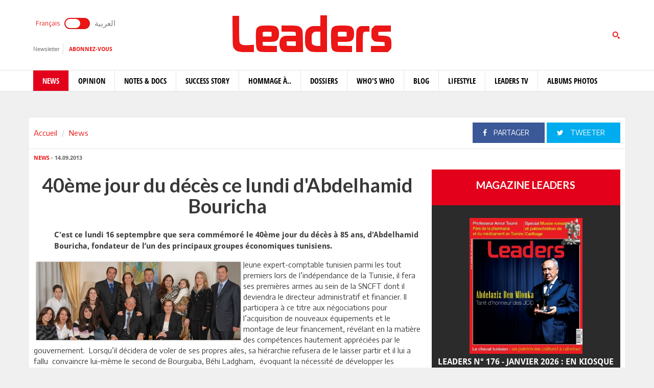

--- FILE ---
content_type: text/html; charset=utf-8
request_url: https://leaders.com.tn/article/12205-40eme-jour-du-deces-ce-lundi-d-abdelhamid-bouricha
body_size: 13875
content:
<!DOCTYPE html>
<html lang="fr-FR">
<head>
  <meta http-equiv="Content-Type" content="text/html; charset=utf-8" />
  <meta http-equiv="X-UA-Compatible" content="IE=edge" />
  <meta name="viewport" content="width=device-width,initial-scale=1">
  <title>40ème jour du décès ce lundi d&#039;Abdelhamid Bouricha</title>   <meta name="description" content="C&#039;est ce lundi 16 septempbre que sera comm" />
<meta name="keywords" content="journal en ligne, média en ligne, leaders, dirigeants, personnalités, tunisie" />
  <meta name="language" content="fr" />
    <link rel="canonical" href="https://leaders.com.tn/article/12205-40eme-jour-du-deces-ce-lundi-d-abdelhamid-bouricha" /> 
  <link rel="shortcut icon" href="/favicon.ico" type="image/x-icon">
  <link rel="icon" href="/favicon.ico" type="image/x-icon">
    
    <meta property="og:title" content="40ème jour du décès ce lundi d'Abdelhamid Bouricha" />
  <meta property="og:type" content="article" />
  <meta property="og:url" content="https://leaders.com.tn/article/12205-40eme-jour-du-deces-ce-lundi-d-abdelhamid-bouricha" />
   
  <meta property="og:image" content="https://leaders.com.tn/uploads/content/thumbnails/20130910101909__photobouricha0053.jpg" />
          
  <meta property="og:site_name" content="Leaders"/>
  <meta property="og:description" content="Leaders :  C'est ce lundi 16 septempbre que sera comm&eacute;mor&eacute; le 40&egrave;me jour du d&eacute;c&egrave;s &agrave; 85 ans, d'Abdelhamid Bouricha, fondateur de l&rsquo;un des principaux "/>
  <meta property="fb:admins" content="100000116704597"/>
  <meta property="fb:app_id" content="371786510264"/> 
  <meta property="fb:pages" content="119225524764908" />
    
  <meta name="twitter:card" content="summary_large_image">
  <meta name="twitter:site" content="@leaders">
  <meta name="twitter:creator" content="@leaders">
  <meta name="twitter:title" content='40ème jour du décès ce lundi d'Abdelhamid Bouricha'>
  <meta name="twitter:description" content=''>
  <meta name="twitter:image" content="https://leaders.com.tn/uploads/content/thumbnails/20130910101909__photobouricha0053.jpg">
        
  <link rel="stylesheet" type="text/css" media="all" href="/css/front2016/bootstrap.min.css" />
  <link rel="stylesheet" type="text/css" media="all" href="/css/front2016/font-awesome.min.css" />
  <link rel="stylesheet" type="text/css" media="all" href="/css/front2016/landings-jquery-speedo-popup.css" />
  <link rel="stylesheet" type="text/css" media="all" href="/css/front2016/default.css" />
  <link rel="stylesheet" type="text/css" media="all" href="/css/front2016/prettyPhoto.css" />
  <link rel="stylesheet" type="text/css" media="all" href="/css/front/royalslider.css" />
  <link rel="stylesheet" type="text/css" media="all" href="/css/front/rs-default.css?v=1.0.4" />
  <link rel="stylesheet" type="text/css" media="all" href='/css/front2016/tactile.css' />
  <link rel="stylesheet" type="text/css" media="all" href='/css/front2016/idangerous.swiper.css' />
  <link rel="stylesheet" type="text/css" media="all" href="/css/front2016/z-tabs.css" />
  <link rel="stylesheet" type="text/css" media="all" href="/css/front2016/main.css" />
  <script async src="https://securepubads.g.doubleclick.net/tag/js/gpt.js"></script>
<script>
window.googletag = window.googletag || {cmd: []};
googletag.cmd.push(function() {
	googletag.defineSlot('/21850507529/Leaders-MegaBanner', [1000, 300], 'div-gpt-ad-1568379523184-0').addService(googletag.pubads());
    googletag.defineSlot('/21850507529/Leaders-PaveBanner', [[300, 250], [300, 600]], 'div-gpt-ad-1568379483211-0').addService(googletag.pubads());
	googletag.pubads().enableSingleRequest();
    googletag.enableServices();
});
</script> 
  
  <script type="text/javascript" src="/js/front2016/jquery-1.8.2.min.js" ></script>
  <script type="text/javascript" src="/js/front2016/jquery.simplyscroll.min.js"></script>
  <script type='text/javascript' src='/js/front2016/plugins.js'></script>
  <script type="text/javascript" src="/js/front/jquery.royalslider.min.js?v=9.3.6"></script>
  <script type="text/javascript" src="/js/front2016/jquery.cookie.js"></script>
  <script type="text/javascript" id="nuevo" src="/nuevo/player/player.js" charset="utf-8"></script>
  <script async src="https://pagead2.googlesyndication.com/pagead/js/adsbygoogle.js"></script>
  <script>
  (adsbygoogle = window.adsbygoogle || []).push({ google_ad_client: "ca-pub-3741407743922128", enable_page_level_ads: true });
  </script>
  <script type="text/javascript">
  (function(d, s, id) {
    var js, fjs = d.getElementsByTagName(s)[0];
    if (d.getElementById(id)) return;
    js = d.createElement(s); 
    js.id = id;
    js.src = "//connect.facebook.net/fr_FR/sdk.js#xfbml=1&version=v2.0";
    fjs.parentNode.insertBefore(js, fjs);
  }(document, 'script', 'facebook-jssdk'));
  </script>
  <!-- Start Alexa Certify Javascript -->
  <script type="text/javascript">
  _atrk_opts = { atrk_acct:"+FCsm1akGFL1Y8", domain:"leaders.com.tn",dynamic: true};
  (function() { 
    var as = document.createElement('script'); 
    as.type = 'text/javascript'; 
    as.async = true; 
    as.src = "https://d31qbv1cthcecs.cloudfront.net/atrk.js"; 
    var s = document.getElementsByTagName('script')[0];
    s.parentNode.insertBefore(as, s); 
  })(); 
  </script> 
  <!-- End Alexa Certify Javascript -->  
  <script src="//ads.leaders.com.tn/ads_revive/www/delivery/asyncjs.php"></script>
  <script src="https://cdn.onesignal.com/sdks/OneSignalSDK.js" async=""></script>
  <script>
  var OneSignal = window.OneSignal || [];
  OneSignal.push(function() {
    OneSignal.init({ appId: "b29071a0-6e00-4e42-97e7-447e2c33d150", safari_web_id: "web.onesignal.auto.14e17240-829a-4079-8f1d-24e0d0f74783", notifyButton: { enable: true }});
    OneSignal.showNativePrompt();
  });
  </script>
  <!-- Google tag (gtag.js) -->
  <script async src="https://www.googletagmanager.com/gtag/js?id=G-WMFCKHZS6B"></script>
  <script>
  window.dataLayer = window.dataLayer || [];
  function gtag(){dataLayer.push(arguments);}
  gtag('js', new Date());
  gtag('config', 'G-WMFCKHZS6B');
  </script>  
</head>
<body>
  <noscript><img src="https://d5nxst8fruw4z.cloudfront.net/atrk.gif?account=+FCsm1akGFL1Y8" style="display:none" height="1" width="1" alt="" /></noscript>
  <div id="fb-root"></div>
    <div id="sitewrap">
    <script>
(function() {
	var cx = '011379906100972707707:tkuvdnm-77k';
    var gcse = document.createElement('script');
    gcse.type = 'text/javascript';
    gcse.async = true;
    gcse.src = (document.location.protocol == 'https:' ? 'https:' : 'http:') + '//cse.google.com/cse.js?cx=' + cx;
    var s = document.getElementsByTagName('script')[0];
    s.parentNode.insertBefore(gcse, s);
})();
$(document).ready(function() {
	$('.toggle').on("click", function(){ 
		$(location).attr('href', 'https://ar.leaders.com.tn/'); 
	});
});
</script>
<header>
	<div class="top header-fr">
		<div class="container">
			<div class="row">
				<div class="col-xs-12 col-sm-4 col-md-4">
              		<div class="langues">
                    	<a class="toggler active" id="filt-css" href='javascript:void()'>Français</a>
						<div class="toggle"><input type="checkbox" id="switcher" class="check" > <b class="b switch"></b></div>
						<a class="toggler" id="filt-javascript" href='https://ar.leaders.com.tn/'>العربية</a>
					</div>
              		<div class="services">
                		<a href="/newsletter/subscribe?iframe=true&width=400&height=120" rel="newsletter">Newsletter</a>
						<a href="/le_mensuel_abonnez_vous" target="_blank">Abonnez-vous</a>
                    </div>
                                    </div>
             	<div class="col-xs-12 col-sm-4 col-md-4 logo"><a href="/"><img src="/images/front2016/logo.svg"></a></div>
             					<div class="col-xs-12 col-sm-4 col-md-4 search">
                	<div class="tactile-search-button">
                    	<svg version="1.1" xmlns="https://www.w3.org/2000/svg" xmlns:xlink="https://www.w3.org/1999/xlink" x="0px" y="0px" width="512px" height="512px" viewBox="0 0 512 512" enable-background="new 0 0 512 512" xml:space="preserve">
							<path id="magnifier-3-icon" d="M208.464,363.98c-86.564,0-156.989-70.426-156.989-156.99C51.475,120.426,121.899,50,208.464,50c86.565,0,156.991,70.426,156.991,156.991C365.455,293.555,295.029,363.98,208.464,363.98z M208.464,103.601c-57.01,0-103.389,46.381-103.389,103.39s46.379,103.389,103.389,103.389c57.009,0,103.391-46.38,103.391-103.389S265.473,103.601,208.464,103.601zM367.482,317.227c-14.031,20.178-31.797,37.567-52.291,51.166L408.798,462l51.728-51.729L367.482,317.227z"/>
						</svg>
                  	</div>
					<div class="tactile-search-wrapper">
						<div class="tactile-search-close-wrapper"><div class="tactile-search-close-button">X</div></div>
						<label for="search">Recherche...</label>
						<gcse:searchbox-only resultsUrl="http://leaders.com.tn/recherche"  newWindow="false"></gcse:searchbox-only>
                  	</div>
				</div>
			</div>
		</div>
	</div>
    <div id="control-bar">
	<nav class="navbar navbar-default">
		<div class="container"> 
			<ul class="nav navbar-nav">
                <li class="col-xs-2 col-sm-2 col-md-1 logo_menu"><a href="/"><img src="/images/front2016/logo-menu.png" width="100%" /></a></li>
                                <li class="active">
                    <a href="/categorie/news">News</a>
                </li>
                                <li >
                    <a href="/categorie/opinions">Opinion</a>
                </li>
                                <li >
                    <a href="/categorie/notes-et-docs">Notes &amp; Docs</a>
                </li>
                                <li >
                    <a href="/categorie/success-story">Success story</a>
                </li>
                                <li >
                    <a href="/categorie/hommage-a">Hommage à..</a>
                </li>
                                <li >
                    <a href="/dossiers">Dossiers</a>
                </li>
                                <li >
                    <a href="/categorie/who-s-who">Who&#039;s Who</a>
                </li>
                                <li >
                    <a href="/categorie/blogs">Blog</a>
                </li>
                                <li >
                    <a href="/categorie/lifestyle"> Lifestyle</a>
                </li>
                                <li >
                    <a href="/videos">Leaders TV</a>
                </li>
                                <li >
                    <a href="/albums">Albums Photos</a>
                </li>
                			</ul>
		</div>
	</nav>
</div></header>
<div class="container">
    <div class="ads adsMega">
        <div id='div-gpt-ad-1568379523184-0'>
            <script>
            googletag.cmd.push(function() { googletag.display('div-gpt-ad-1568379523184-0'); });
            </script>
        </div>
    </div>
</div>    <div class="content">
  <div class="container contentTop">
    <div class="row ">
      <div class="col-xs-12 col-sm-4 col-md-4">
        <ol class="breadcrumb">
          <li><a href="/">Accueil</a></li>
          <li><a href="/?label=news">News</a></li>
        </ol>
      </div>
      <div class="col-xs-12 col-sm-8 col-md-8 block_partage_header">
        <a href="https://www.facebook.com/sharer.php?u=https://leaders.com.tn/article/12205-40eme-jour-du-deces-ce-lundi-d-abdelhamid-bouricha" onclick="javascript:window.open(this.href, '', 'width=600,height=500,menubar=no,location=no,resizable=true,scrollbars=yes,status=yes');return false;" class="face_partage"><i class="fa fa-facebook"></i> Partager</a>
        <a href="https://twitter.com/intent/tweet?url=https://leaders.com.tn/article/12205-40eme-jour-du-deces-ce-lundi-d-abdelhamid-bouricha&text=40ème jour du décès ce lundi d&#039;Abdelhamid Bouricha&hashtags=Leaders_Tunisie" onclick="javascript:window.open(this.href, '', 'width=600,height=500,menubar=no,location=no,resizable=true,scrollbars=yes,status=yes');return false;" class="twit_partage"><i class="fa fa-twitter"></i> tweeter</a>
      </div>
    </div>
  </div>
    <div class="container inner">
    <div class="row">
      <div class="col-xs-12 col-sm-8 col-md-8">
        <div class="infos"><a href="/?label=news"><strong>News</strong></a> - 14.09.2013</div>
        <h1>40ème jour du décès ce lundi d&#039;Abdelhamid Bouricha</h1>
                <div class="thumb">
                            </div>
                <div class="desc article_body">
                    <p style="margin-left: 40px;"><strong>C&#039;est ce lundi 16 septempbre que sera comm&eacute;mor&eacute; le 40&egrave;me jour du d&eacute;c&egrave;s &agrave; 85 ans, d&#039;Abdelhamid Bouricha, fondateur de l&rsquo;un des principaux groupes &eacute;conomiques tunisiens. </strong></p>  <p><img width="400" vspace="5" hspace="5" height="153" align="left" alt="" src="/uploads/FCK_files/image/Bouricha0012.jpg" />Jeune expert-comptable tunisien parmi les tout premiers lors de l&rsquo;ind&eacute;pendance de la Tunisie, il fera ses premi&egrave;res armes au sein de la SNCFT dont il deviendra le directeur administratif et financier. Il participera &agrave; ce titre aux n&eacute;gociations pour l&rsquo;acquisition de nouveaux &eacute;quipements et le montage de leur financement, r&eacute;v&eacute;lant en la mati&egrave;re des comp&eacute;tences hautement appr&eacute;ci&eacute;es par le gouvernement.&nbsp; Lorsqu&rsquo;il d&eacute;cidera de voler de ses propres ailes, sa hi&eacute;rarchie refusera de le laisser partir et il lui a fallu&nbsp; convaincre lui-m&ecirc;me le second de Bourguiba, B&eacute;hi Ladgham,&nbsp; &eacute;voquant la n&eacute;cessit&eacute; de d&eacute;velopper les cabinets tunisiens d&rsquo;expertise-comptable afin de soutenir la cr&eacute;ation de nouvelles entreprises.<br />  <br />  <img width="350" vspace="5" hspace="5" height="537" align="left" alt="" src="/uploads/FCK_files/image/PhotoBouricha0014.jpg" />Abdelhamid Bouricha s&rsquo;installera alors en cabinet-conseil qu&rsquo;il ne quittera jamais jusqu&rsquo;&agrave; sa retraite il y a quelques ann&eacute;es, tout en d&eacute;veloppant son propre groupe&nbsp; et multipliant les prises de participation dans de nombreuses entreprises. C&rsquo;est ainsi qu&rsquo;il constituera autour d&rsquo;Abdelwaheb Ben Ayed et avec Mohamed Bouzguenda le noyau fondateur de Poulina en 1967. Gestionnaire, fiscaliste et dot&eacute; d&rsquo;un grand sens de l&rsquo;organisation, il sera alors le premier architecte de la structuration de l&rsquo;entreprise et contribuera &agrave; en faire avec les autres associ&eacute;s le grand groupe leader qu&rsquo;elle est devenue aujourd&rsquo;hui. Parall&egrave;lement, il lancera le Comptoir Tunisien du Papier (repr&eacute;sentant &eacute;galement des &eacute;quipements d&rsquo;impression Heidlberg en Afrique du Nord) que dirige son fils Khaled (avec S&eacute;lecta, etc.), la cha&icirc;ne h&ocirc;teli&egrave;re Yadis, d&eacute;velopp&eacute;e par son autre fils Jalel, d&eacute;c&eacute;d&eacute; tout r&eacute;cemment (le 25 mars 2013), les h&ocirc;tels Omar Khayam et Khayam Garden, dirig&eacute;s par sa fille Sonia, les industries de d&eacute;tergents et produits chimiques Maghreb Hygi&egrave;ne et une large panoplie d&rsquo;entreprises dans divers secteurs.<br />  &nbsp;<br />  Souffrant ces derni&egrave;res ann&eacute;es de probl&egrave;mes cardiaques, il a &eacute;t&eacute; lourdement affect&eacute; par le d&eacute;c&egrave;s de son fils, ravi subitement dans la force de l&rsquo;&acirc;ge par une crise cardiaque. Abdelhamid Bouricha aura &eacute;t&eacute; l&rsquo;une des figures marquantes de la premi&egrave;re g&eacute;n&eacute;ration d&rsquo;hommes d&rsquo;affaires de l&rsquo;ind&eacute;pendance. Particuli&egrave;rement dou&eacute; pour les affaires et l&rsquo;investissement, intelligent, il laisse le souvenir d&rsquo;un gestionnaire implacable, d&rsquo;un entrepreneur visionnaire et l&rsquo;un des meilleurs sp&eacute;cialistes de la l&eacute;gislation &eacute;conomique, financi&egrave;re et fiscale.T&eacute;moignages</p>  <p><strong>Lire aussi:</strong></p>  <p><a href="http://www.leaders.com.tn/article/abdelhamid-bouricha-l-amour-du-travail-bien-fait?id=12206" target="_blank">Abdelhamid Bouricha: L&#039;amour du travail bien fait</a></p>  <p><a href="http://www.leaders.com.tn/article/un-grand-visionnaire?id=12207" target="_blank">Un grand visionnaire</a></p>  <p><a href="http://www.leaders.com.tn/article/l-eclipse-du-tigre?id=12208" target="_blank">L&#039;&eacute;clipse du Tigre</a><br />  &nbsp;</p>        </div>
                <div class="tag">
                    <strong>Tags</strong> :           <a href="/tags/Abdelhamid+Bouricha">Abdelhamid Bouricha</a> &nbsp;
                              <a href="/tags/B">B</a> &nbsp;
                              <a href="/tags/bourguiba">bourguiba</a> &nbsp;
                              <a href="/tags/Mohamed+Bouzguenda">Mohamed Bouzguenda</a> &nbsp;
                              <a href="/tags/poulina">poulina</a> &nbsp;
                              <a href="/tags/SNCFT">SNCFT</a> &nbsp;
                              <a href="/tags/Tunisie">Tunisie</a> &nbsp;
                  </div>
        
        <div class="actionBar">
          <a href="/content/sendToFreind/id/12205?iframe=true&width=600&height=420" rel="sendToFriend"><i class="fa fa-envelope-o"></i>Envoyer à un ami</a>
          <a href="/article/12205/print" onclick="javascript:window.open(this.href,  '', 'width=750,height=700,menubar=no,location=no,resizable=true,scrollbars=yes,status=yes');return false;"><i class="fa fa-print"></i> Imprimer</a>
        </div>
        <div class="shareBar">
          <strong>Vous aimez cet article ? partagez-le avec vos amis !</strong>
          <a href="https://www.facebook.com/sharer.php?u=http://leaders.com.tn/article/12205-40eme-jour-du-deces-ce-lundi-d-abdelhamid-bouricha" onclick="javascript:window.open(this.href, '', 'width=600,height=500,menubar=no,location=no,resizable=true,scrollbars=yes,status=yes');return false;" class="facebook"><i class="fa fa-facebook"></i> Partager</a>
          <a href="https://twitter.com/intent/tweet?url=http://leaders.com.tn/article/12205-40eme-jour-du-deces-ce-lundi-d-abdelhamid-bouricha&text=40ème jour du décès ce lundi d&#039;Abdelhamid Bouricha&hashtags=Leaders_Tunisie" onclick="javascript:window.open(this.href, '', 'width=600,height=500,menubar=no,location=no,resizable=true,scrollbars=yes,status=yes');return false;" class="twitter"><i class="fa fa-twitter"></i> tweeter</a>
          <a href="https://www.leaders.com.tn/le_mensuel_abonnez_vous" class="user_abn"><i class="fa fa-user"></i> Abonnez-vous</a>
        </div>
        <div class='commentBox'>
	<div class="boxTitle">commenter cet article</div>
	<div class="infos"><strong>1</strong> Commentaire</div>
	<div id="commentPlugins" data-role="z-tab" data-style="normal" data-orientation="horizontal" data-options='{"deeplinking": true, "defaultTab": "leaders_comment","manualTabId":true, "shadows": true, "rounded": false, "size":"medium", "animation": {"effects": "slideH", "duration": 500, "type": "jquery", "easing": "easeOutQuint"}, "position": "top-left"}'>
		<ul class="z-tabs-nav">
			<li data-link="leaders_comment" class="z-tab z-first"><a class="z-link">Ecrire un commentaire</a></li>    
			<li data-link="fb_comment" class="z-tab"><a class="z-link">Commenter</a></li>
		</ul>
		<div class="h-content2 z-container">    	
			<div class="z-content" >
				<div class="z-content-inner">
					<form id="contact_form" class="form_send" action="" method="post" >
						<div class="forme_send">
					    
								          	                 	
								<div class="row">
				<div class="col-xs-12 col-sm-4 col-md-3"><label for="content_comment_name">Nom</label></div>
									<div class="col-xs-12 col-sm-8 col-md-9"> <input type="text" name="content_comment[name]" id="content_comment_name" /></div></div>
								<div class="row">
				<div class="col-xs-12 col-sm-4 col-md-3"><label for="content_comment_email">Email</label></div>
									<div class="col-xs-12 col-sm-8 col-md-9"> <input type="text" name="content_comment[email]" id="content_comment_email" /></div></div>
								<div class="row">
				<div class="col-xs-12 col-sm-4 col-md-3"><label for="content_comment_message">Message</label></div>
									<div class="col-xs-12 col-sm-8 col-md-9"> <textarea rows="6" cols="48" name="content_comment[message]" id="content_comment_message"></textarea></div></div>
                                    <div class="row">
				<div class="col-xs-12 col-sm-12 col-md-12" align="right">
										<input type="hidden" name="content_comment[id]" id="content_comment_id" /><input type="hidden" name="content_comment[content_id]" value="12205" id="content_comment_content_id" /><input type="hidden" name="content_comment[ip]" value="18.191.103.102" id="content_comment_ip" /><input type="hidden" name="content_comment[status]" value="0" id="content_comment_status" /><input type="hidden" name="content_comment[created_at]" id="content_comment_created_at" /><input type="hidden" name="content_comment[updated_at]" id="content_comment_updated_at" />                        
										<button class="btn_submit" type="submit" name="submit">Envoyer</button>
							</div></div>
                        </div>
					</form>
				</div>
			</div>
			<div class="z-content">
				<div class="z-content-inner">                                   
					<div class="fb-comments" data-href="http://leaders.com.tn/article/40eme-jour-du-deces-ce-lundi-d-abdelhamid-bouricha?id=12205" data-num-posts="2" data-width="100%" data-colorscheme="light" data-mobile="false"></div>                        
				</div>
			</div>
		</div>
	</div>
</div>
<div class="titlePage">Les Commentaires</div>
<div class="row">
    <div class="col-xs-2 col-sm-2 col-md-1 col-lg-1"><img src="/images/front/img_commentaire.png" alt="" /></div>
    <div class="col-xs-10 col-sm-10 col-md-11 col-lg-11"> 
        <div class="infos"><strong>Bouricha faiza</strong> - 01-10-2013 23:31 </div>
      	<p>C&#039;était un grand homme 
Allah yarhmek y&#039;a ammi </p>
    </div>
</div>
                 
        <div id="contents_popup" style="display:none">
	<div class="box">
		<div class="boxTitle">Vous avez aimé cet article  ?</div>
		<div class="content_box">
			<div class="shareBar">
				<a href="https://www.facebook.com/sharer.php?u=http://leaders.com.tn/article/12205-40eme-jour-du-deces-ce-lundi-d-abdelhamid-bouricha" onclick="javascript:window.open(this.href,
		  '', 'width=600,height=500,menubar=no,location=no,resizable=true,scrollbars=yes,status=yes');return false;" class="facebook"><i class="fa fa-facebook"></i> Partager</a> 
				<a href="https://twitter.com/intent/tweet?url=http://leaders.com.tn/article/12205-40eme-jour-du-deces-ce-lundi-d-abdelhamid-bouricha&text=40ème jour du décès ce lundi d&#039;Abdelhamid Bouricha&hashtags=Leaders_Tunisie" onclick="javascript:window.open(this.href,
		  '', 'width=600,height=500,menubar=no,location=no,resizable=true,scrollbars=yes,status=yes');return false;" class="twitter"><i class="fa fa-twitter"></i> tweeter</a> 
				<a href="https://plus.google.com/share?url=http://leaders.com.tn/article/12205-40eme-jour-du-deces-ce-lundi-d-abdelhamid-bouricha" onclick="javascript:window.open(this.href,
		  '', 'width=600,height=600,menubar=no,location=no,resizable=true,scrollbars=yes,status=yes');return false;" class="googleplus"><i class="fa fa-google-plus"></i> Partager</a>
			</div>
									<div class="row">
								<div class="col-xs-12 col-sm-4 col-md-4">
					<div class="row">
						<div class="col-xs-4 col-sm-12 col-md-12 thumb">
							<a href="/article/37693-document-le-discours-evenement-du-premier-ministre-canadien-mark-carney-a-davos-privilegier-les-valeurs-face-a-la-domination" title="Document – Le discours-évènement du Premier ministre canadien Mark Carney à Davos : privilégier les valeurs, face à la domination">
								<img src="/uploads/content/thumbnails_small/1769093707_article.jpg" title="Document – Le discours-évènement du Premier ministre canadien Mark Carney à Davos : privilégier les valeurs, face à la domination" alt="Document – Le discours-évènement du Premier ministre canadien Mark Carney à Davos : privilégier les valeurs, face à la domination" /> 
							</a>
						</div>
						<div class="col-xs-8 col-sm-12 col-md-12 desc">
							<div class="infos"><a href="/categorie/news" title="News"><strong>News</strong></a> - 22.01.2026</div>
							<div class="title"><a href="/article/37693-document-le-discours-evenement-du-premier-ministre-canadien-mark-carney-a-davos-privilegier-les-valeurs-face-a-la-domination" title="Document – Le discours-évènement du Premier ministre canadien Mark Carney à Davos : privilégier les valeurs, face à la domination" class="smallSize" >Document – Le discours-évènement du Premier ministre canadien Mark Carney à Davos : privilégier les valeurs, face à la domination</a></div>
						</div>
					</div>
				</div>
								<div class="col-xs-12 col-sm-4 col-md-4">
					<div class="row">
						<div class="col-xs-4 col-sm-12 col-md-12 thumb">
							<a href="/article/37692-la-bte-et-cnbees-scellent-un-partenariat-strategique-pour-le-developpement-du-crowdfunding-en-tunisie" title="La BTE et CnBees scellent un partenariat stratégique pour le développement du crowdfunding en Tunisie">
								<img src="/uploads/content/thumbnails_small/1769089453_article.jpg" title="La BTE et CnBees scellent un partenariat stratégique pour le développement du crowdfunding en Tunisie" alt="La BTE et CnBees scellent un partenariat stratégique pour le développement du crowdfunding en Tunisie" /> 
							</a>
						</div>
						<div class="col-xs-8 col-sm-12 col-md-12 desc">
							<div class="infos"><a href="/categorie/partenaires" title="Partenaires"><strong>Partenaires</strong></a> - 22.01.2026</div>
							<div class="title"><a href="/article/37692-la-bte-et-cnbees-scellent-un-partenariat-strategique-pour-le-developpement-du-crowdfunding-en-tunisie" title="La BTE et CnBees scellent un partenariat stratégique pour le développement du crowdfunding en Tunisie" class="smallSize" >La BTE et CnBees scellent un partenariat stratégique pour le développement du crowdfunding en Tunisie</a></div>
						</div>
					</div>
				</div>
								<div class="col-xs-12 col-sm-4 col-md-4">
					<div class="row">
						<div class="col-xs-4 col-sm-12 col-md-12 thumb">
							<a href="/article/37690-cinq-ans-apres-son-deces-moncer-rouissi-son-heritage-sa-vision" title="Cinq ans après son décès : Moncer Rouissi, son héritage, sa vision (Album photos)">
								<img src="/uploads/content/thumbnails_small/1769066265_article.jpg" title="Cinq ans après son décès : Moncer Rouissi, son héritage, sa vision (Album photos)" alt="Cinq ans après son décès : Moncer Rouissi, son héritage, sa vision (Album photos)" /> 
							</a>
						</div>
						<div class="col-xs-8 col-sm-12 col-md-12 desc">
							<div class="infos"><a href="/categorie/news" title="News"><strong>News</strong></a> - 22.01.2026</div>
							<div class="title"><a href="/article/37690-cinq-ans-apres-son-deces-moncer-rouissi-son-heritage-sa-vision" title="Cinq ans après son décès : Moncer Rouissi, son héritage, sa vision (Album photos)" class="smallSize" >Cinq ans après son décès : Moncer Rouissi, son héritage, sa vision (Album photos)</a></div>
						</div>
					</div>
				</div>
							</div>	
		</div>		
			</div>  
    <div class="bnt_hide_popup" onclick="$.cookie('hidePopup', 1);$('.speedo-ui-close').click()">Ne plus afficher</div> 
</div>
<input type="hidden" value="0" id="status-alert"  />      </div>
      <div class="hidden-xs col-sm-4 col-md-4">
  	<div class="ads adsPave">
	<div id='div-gpt-ad-1568379483211-0'>
  		<script>
    	googletag.cmd.push(function() { googletag.display('div-gpt-ad-1568379483211-0'); });
  		</script>
	</div>
</div> 
	  	  	<div class="blockMenseul">
	<div class="title"><a href="/le_mensuel">Magazine Leaders</a></div>
	<a href="/le_mensuel_feuilletez_le" class="last"><img src="/uploads/mensuel/thumbnails_small/20251230151507__couverture-leaders-176-janvier-2026.jpg" width="60%" /> <span>Leaders N° 176 - Janvier 2026 : En kiosque</span></a>
	<a href="/le_mensuel_abonnez_vous" class="subscriberLink">Abonnez-vous</a> 
</div>
  	  	<div class="box">
	<div class="boxTitle gray">Les + lus</div><div class="content_box">
				<div class="row">
        	<div class="col-xs-3 thumb">
        		<a href="/article/37665-pour-la-deuxieme-annee-consecutive-la-star-confirme-son-leadership-avec-le-label-elu-marque-de-l-annee" title="Pour la deuxième année consécutive, la STAR confirme son leadership avec le label « Élu Marque de l’Année » ">
            		<img src="/uploads/content/thumbnails_small/1768313713_article.jpg" alt="Pour la deuxième année consécutive, la STAR confirme son leadership avec le label « Élu Marque de l’Année » " title="Pour la deuxième année consécutive, la STAR confirme son leadership avec le label « Élu Marque de l’Année » " /> 
           		</a>
       		</div>
			<div class="col-xs-9 desc">
				<div class="intro"><a href="/article/37665-pour-la-deuxieme-annee-consecutive-la-star-confirme-son-leadership-avec-le-label-elu-marque-de-l-annee" title="Pour la deuxième année consécutive, la STAR confirme son leadership avec le label « Élu Marque de l’Année » " class="smallSize">Pour la deuxième année consécutive, la STAR confirme son leadership avec le label « Élu Marque de l’Année » </a></div>
				<div class="infos">13.01.2026</div>
           	</div>     
		</div>
				<div class="row">
        	<div class="col-xs-3 thumb">
        		<a href="/article/37641-abdelaziz-ben-mlouka-tanit-d-honneur-des-jcc" title="Abdelaziz Ben Mlouka: Tanit d’honneur des JCC">
            		<img src="/uploads/content/thumbnails_small/1767863391_article.jpg" alt="Abdelaziz Ben Mlouka: Tanit d’honneur des JCC" title="Abdelaziz Ben Mlouka: Tanit d’honneur des JCC" /> 
           		</a>
       		</div>
			<div class="col-xs-9 desc">
				<div class="intro"><a href="/article/37641-abdelaziz-ben-mlouka-tanit-d-honneur-des-jcc" title="Abdelaziz Ben Mlouka: Tanit d’honneur des JCC" class="smallSize">Abdelaziz Ben Mlouka: Tanit d’honneur des JCC</a></div>
				<div class="infos">08.01.2026</div>
           	</div>     
		</div>
				<div class="row">
        	<div class="col-xs-3 thumb">
        		<a href="/article/37685-quand-la-terre-change-de-souverainete-histoire-longue-des-ventes-de-territoires-de-l-empire-romain-au-groenland" title="Quand la terre change de souveraineté : histoire longue des ventes de territoires, de l’Empire romain au Groenland">
            		<img src="/uploads/content/thumbnails_small/1768925132_article.jpg" alt="Quand la terre change de souveraineté : histoire longue des ventes de territoires, de l’Empire romain au Groenland" title="Quand la terre change de souveraineté : histoire longue des ventes de territoires, de l’Empire romain au Groenland" /> 
           		</a>
       		</div>
			<div class="col-xs-9 desc">
				<div class="intro"><a href="/article/37685-quand-la-terre-change-de-souverainete-histoire-longue-des-ventes-de-territoires-de-l-empire-romain-au-groenland" title="Quand la terre change de souveraineté : histoire longue des ventes de territoires, de l’Empire romain au Groenland" class="smallSize">Quand la terre change de souveraineté : histoire longue des ventes de territoires, de l’Empire romain au Groenland</a></div>
				<div class="infos">20.01.2026</div>
           	</div>     
		</div>
				<div class="row">
        	<div class="col-xs-3 thumb">
        		<a href="/article/37621-tunisie-tanzanie-1-1-une-qualification-amere" title="Tunisie - Tanzanie 1-1: Une qualification amère ">
            		<img src="/uploads/content/thumbnails_small/1767114140_article.jpg" alt="Tunisie - Tanzanie 1-1: Une qualification amère " title="Tunisie - Tanzanie 1-1: Une qualification amère " /> 
           		</a>
       		</div>
			<div class="col-xs-9 desc">
				<div class="intro"><a href="/article/37621-tunisie-tanzanie-1-1-une-qualification-amere" title="Tunisie - Tanzanie 1-1: Une qualification amère " class="smallSize">Tunisie - Tanzanie 1-1: Une qualification amère </a></div>
				<div class="infos">30.12.2025</div>
           	</div>     
		</div>
				<div class="row">
        	<div class="col-xs-3 thumb">
        		<a href="/article/37672-musee-romain-et-paleochretien-de-carthage-dermech" title="Le musée romain et paléochrétien de Carthage-Dermech">
            		<img src="/uploads/content/thumbnails_small/1768549578_article.jpg" alt="Le musée romain et paléochrétien de Carthage-Dermech" title="Le musée romain et paléochrétien de Carthage-Dermech" /> 
           		</a>
       		</div>
			<div class="col-xs-9 desc">
				<div class="intro"><a href="/article/37672-musee-romain-et-paleochretien-de-carthage-dermech" title="Le musée romain et paléochrétien de Carthage-Dermech" class="smallSize">Le musée romain et paléochrétien de Carthage-Dermech</a></div>
				<div class="infos">16.01.2026</div>
           	</div>     
		</div>
			</div>
</div>  	<div class="box">
	<div class="boxTitle gray">Les + commentés</div>
    <div class="content_box">
				<div class="row">
        	<div class="col-xs-3 thumb">
        		<a href="/article/37680-professeur-amor-toumi-pere-de-la-pharmacie-et-du-medicament-en-tunisie" title="Professeur Amor Toumi: Père de la pharmacie et du médicament en Tunisie">
            		<img src="/uploads/content/thumbnails_small/1768833603_article.jpg" alt="Professeur Amor Toumi: Père de la pharmacie et du médicament en Tunisie" title="Professeur Amor Toumi: Père de la pharmacie et du médicament en Tunisie" /> 
           		</a>
       		</div>
			<div class="col-xs-9 desc">
				<div class="intro"><a href="/article/37680-professeur-amor-toumi-pere-de-la-pharmacie-et-du-medicament-en-tunisie" title="Professeur Amor Toumi: Père de la pharmacie et du médicament en Tunisie" class="smallSize">Professeur Amor Toumi: Père de la pharmacie et du médicament en Tunisie</a></div>
				<div class="infos">19.01.2026</div>
           	</div>     
		</div>
				<div class="row">
        	<div class="col-xs-3 thumb">
        		<a href="/article/37688-penser-le-futur-par-le-passe-carthage-antique-et-le-boomerang-colonial-dans-la-geopolitique-du-groenland" title="Penser le futur par le passé: Carthage antique et le boomerang colonial dans la géopolitique du Groenland">
            		<img src="/uploads/content/thumbnails_small/1768994134_article.jpg" alt="Penser le futur par le passé: Carthage antique et le boomerang colonial dans la géopolitique du Groenland" title="Penser le futur par le passé: Carthage antique et le boomerang colonial dans la géopolitique du Groenland" /> 
           		</a>
       		</div>
			<div class="col-xs-9 desc">
				<div class="intro"><a href="/article/37688-penser-le-futur-par-le-passe-carthage-antique-et-le-boomerang-colonial-dans-la-geopolitique-du-groenland" title="Penser le futur par le passé: Carthage antique et le boomerang colonial dans la géopolitique du Groenland" class="smallSize">Penser le futur par le passé: Carthage antique et le boomerang colonial dans la géopolitique du Groenland</a></div>
				<div class="infos">21.01.2026</div>
           	</div>     
		</div>
				<div class="row">
        	<div class="col-xs-3 thumb">
        		<a href="/article/37624-meilleurs-voeux" title="Meilleurs voeux de Bonne &amp; Heureuse Année 2026">
            		<img src="/uploads/content/thumbnails_small/1767180554_article.jpg" alt="Meilleurs voeux de Bonne &amp; Heureuse Année 2026" title="Meilleurs voeux de Bonne &amp; Heureuse Année 2026" /> 
           		</a>
       		</div>
			<div class="col-xs-9 desc">
				<div class="intro"><a href="/article/37624-meilleurs-voeux" title="Meilleurs voeux de Bonne &amp; Heureuse Année 2026" class="smallSize">Meilleurs voeux de Bonne &amp; Heureuse Année 2026</a></div>
				<div class="infos">31.12.2025</div>
           	</div>     
		</div>
				<div class="row">
        	<div class="col-xs-3 thumb">
        		<a href="/article/37666-abdelaziz-kacem-de-la-culture-generale-i-le-temps-des-alertes" title="Abdelaziz Kacem - De la culture générale (I): Le temps des alertes">
            		<img src="/uploads/content/thumbnails_small/1768327627_article.jpg" alt="Abdelaziz Kacem - De la culture générale (I): Le temps des alertes" title="Abdelaziz Kacem - De la culture générale (I): Le temps des alertes" /> 
           		</a>
       		</div>
			<div class="col-xs-9 desc">
				<div class="intro"><a href="/article/37666-abdelaziz-kacem-de-la-culture-generale-i-le-temps-des-alertes" title="Abdelaziz Kacem - De la culture générale (I): Le temps des alertes" class="smallSize">Abdelaziz Kacem - De la culture générale (I): Le temps des alertes</a></div>
				<div class="infos">14.01.2026</div>
           	</div>     
		</div>
				<div class="row">
        	<div class="col-xs-3 thumb">
        		<a href="/article/37671-uib-distinguee-meilleure-banque-de-financement-du-commerce-international-en-tunisie-par-global-finance" title="UIB distinguée meilleure Banque de Financement du Commerce International en Tunisie par Global Finance">
            		<img src="/uploads/content/thumbnails_small/1768477599_article.jpg" alt="UIB distinguée meilleure Banque de Financement du Commerce International en Tunisie par Global Finance" title="UIB distinguée meilleure Banque de Financement du Commerce International en Tunisie par Global Finance" /> 
           		</a>
       		</div>
			<div class="col-xs-9 desc">
				<div class="intro"><a href="/article/37671-uib-distinguee-meilleure-banque-de-financement-du-commerce-international-en-tunisie-par-global-finance" title="UIB distinguée meilleure Banque de Financement du Commerce International en Tunisie par Global Finance" class="smallSize">UIB distinguée meilleure Banque de Financement du Commerce International en Tunisie par Global Finance</a></div>
				<div class="infos">15.01.2026</div>
           	</div>     
		</div>
			</div>
</div>  	<div class="boxFacebook text-center hidden-sm">
	<div class="fb-like-box" data-href="https://www.facebook.com/LeadersTunisie" data-width="100%" data-colorscheme="light" data-show-faces="false" data-header="true" data-stream="false" data-show-border="false"></div>
</div>
 	<div class="box">
	<div class="boxTitle pressColor"><a href="/categorie/partenaires">PARTENAIRES</a></div>
    <div class="content_box">
		<div class="row item">
		<div class="col-sm-4 col-md-3 thumb">
        	<a href="/article/37692-la-bte-et-cnbees-scellent-un-partenariat-strategique-pour-le-developpement-du-crowdfunding-en-tunisie" title="La BTE et CnBees scellent un partenariat stratégique pour le développement du crowdfunding en Tunisie">
            	<img src="/uploads/content/thumbnails_small/1769089453_article.jpg" alt="La BTE et CnBees scellent un partenariat stratégique pour le développement du crowdfunding en Tunisie" title="La BTE et CnBees scellent un partenariat stratégique pour le développement du crowdfunding en Tunisie" />
           	</a>
       	</div>
		<div class="col-sm-8 col-md-9 desc">
			<div class="infos">22.01.2026</div>
			<div class="intro">
            	<a href="/article/37692-la-bte-et-cnbees-scellent-un-partenariat-strategique-pour-le-developpement-du-crowdfunding-en-tunisie" title="La BTE et CnBees scellent un partenariat stratégique pour le développement du crowdfunding en Tunisie">La BTE et CnBees scellent un partenariat ...</a>
          	</div>
		</div>
	</div>
		<div class="row item">
		<div class="col-sm-4 col-md-3 thumb">
        	<a href="/article/37687-ubci-produit-net-bancaire-en-hausse-de-9-5-a-fin-2025" title="UBCI: Produit net bancaire en hausse de 9.5% à fin 2025">
            	<img src="/uploads/content/thumbnails_small/1768986828_article.jpg" alt="UBCI: Produit net bancaire en hausse de 9.5% à fin 2025" title="UBCI: Produit net bancaire en hausse de 9.5% à fin 2025" />
           	</a>
       	</div>
		<div class="col-sm-8 col-md-9 desc">
			<div class="infos">21.01.2026</div>
			<div class="intro">
            	<a href="/article/37687-ubci-produit-net-bancaire-en-hausse-de-9-5-a-fin-2025" title="UBCI: Produit net bancaire en hausse de 9.5% à fin 2025">UBCI: Produit net bancaire en hausse de 9.5% à ...</a>
          	</div>
		</div>
	</div>
		<div class="row item">
		<div class="col-sm-4 col-md-3 thumb">
        	<a href="/article/37683-tunisie-telecom-remporte-pour-la-7ᵉ-annee-consecutive-le-trophee-nperf-de-la-meilleure-performance-internet-mobile-en-tunisie" title="Tunisie Telecom remporte pour la 7ᵉ année consécutive le trophée nPerf de la meilleure performance Internet mobile en Tunisie">
            	<img src="/uploads/content/thumbnails_small/1768906913_article.jpg" alt="Tunisie Telecom remporte pour la 7ᵉ année consécutive le trophée nPerf de la meilleure performance Internet mobile en Tunisie" title="Tunisie Telecom remporte pour la 7ᵉ année consécutive le trophée nPerf de la meilleure performance Internet mobile en Tunisie" />
           	</a>
       	</div>
		<div class="col-sm-8 col-md-9 desc">
			<div class="infos">20.01.2026</div>
			<div class="intro">
            	<a href="/article/37683-tunisie-telecom-remporte-pour-la-7ᵉ-annee-consecutive-le-trophee-nperf-de-la-meilleure-performance-internet-mobile-en-tunisie" title="Tunisie Telecom remporte pour la 7ᵉ année consécutive le trophée nPerf de la meilleure performance Internet mobile en Tunisie">Tunisie Telecom remporte pour la 7ᵉ année ...</a>
          	</div>
		</div>
	</div>
		<div class="row item">
		<div class="col-sm-4 col-md-3 thumb">
        	<a href="/article/37679-uib-publication-de-l-appel-a-candidature-pour-le-choix-d-un-administrateur-representant-des-actionnaires-minoritaires" title="UIB: Publication de l&#039;appel à candidature pour le choix d&#039;un Administrateur représentant des actionnaires minoritaires">
            	<img src="/uploads/content/thumbnails_small/1768582636_article.jpg" alt="UIB: Publication de l&#039;appel à candidature pour le choix d&#039;un Administrateur représentant des actionnaires minoritaires" title="UIB: Publication de l&#039;appel à candidature pour le choix d&#039;un Administrateur représentant des actionnaires minoritaires" />
           	</a>
       	</div>
		<div class="col-sm-8 col-md-9 desc">
			<div class="infos">16.01.2026</div>
			<div class="intro">
            	<a href="/article/37679-uib-publication-de-l-appel-a-candidature-pour-le-choix-d-un-administrateur-representant-des-actionnaires-minoritaires" title="UIB: Publication de l&#039;appel à candidature pour le choix d&#039;un Administrateur représentant des actionnaires minoritaires">UIB: Publication de l&#039;appel à candidature ...</a>
          	</div>
		</div>
	</div>
	</div></div>
	  	<div class="box">
	<div class="boxTitle"><a href="/categorie/lu-pour-vous">lu pour vous</a></div>
    <div class="content_box">
				<div class="row item">
			<div class="col-sm-4 col-md-3 thumb">
				<a href="/article/37568-l-appel-du-sud" title="L’appel du Sud : le voyage gourmand de Malek Labidi dans La Table du Sud">
					<img src="/uploads/content/thumbnails_small/1765557657_article.jpg" alt="L’appel du Sud : le voyage gourmand de Malek Labidi dans La Table du Sud" title="L’appel du Sud : le voyage gourmand de Malek Labidi dans La Table du Sud" />
				</a>
			</div>
			<div class="col-sm-8 col-md-9 desc">
				<div class="infos">13.12.2025</div>
				<div class="intro">
					<a href="/article/37568-l-appel-du-sud" title="L’appel du Sud : le voyage gourmand de Malek Labidi dans La Table du Sud">L’appel du Sud : le voyage gourmand de Malek ...</a>
				</div>
			</div>
		</div>
				<div class="row item">
			<div class="col-sm-4 col-md-3 thumb">
				<a href="/article/37506-le-jour-ou-alya-hamza" title="Le jour où: Alya Hamza…">
					<img src="/uploads/content/thumbnails_small/1763826743_article.jpg" alt="Le jour où: Alya Hamza…" title="Le jour où: Alya Hamza…" />
				</a>
			</div>
			<div class="col-sm-8 col-md-9 desc">
				<div class="infos">23.11.2025</div>
				<div class="intro">
					<a href="/article/37506-le-jour-ou-alya-hamza" title="Le jour où: Alya Hamza…">Le jour où: Alya Hamza…</a>
				</div>
			</div>
		</div>
				<div class="row item">
			<div class="col-sm-4 col-md-3 thumb">
				<a href="/article/37441-hafida-ben-rejeb-latta-une-fille-de-kairouan" title="Hafida Ben Rejeb Latta: Une fille de Kairouan">
					<img src="/uploads/content/thumbnails_small/1762330618_article.jpg" alt="Hafida Ben Rejeb Latta: Une fille de Kairouan" title="Hafida Ben Rejeb Latta: Une fille de Kairouan" />
				</a>
			</div>
			<div class="col-sm-8 col-md-9 desc">
				<div class="infos">06.11.2025</div>
				<div class="intro">
					<a href="/article/37441-hafida-ben-rejeb-latta-une-fille-de-kairouan" title="Hafida Ben Rejeb Latta: Une fille de Kairouan">Hafida Ben Rejeb Latta: Une fille de Kairouan</a>
				</div>
			</div>
		</div>
				<div class="row item">
			<div class="col-sm-4 col-md-3 thumb">
				<a href="/article/37436-un-livre-temoignage-de-jilani-benmbarek-lumiere-sur-une-aventure" title="Un livre – témoignage de Jilani Benmbarek : ‘’Lumière sur une aventure’’">
					<img src="/uploads/content/thumbnails_small/1762251703_article.jpg" alt="Un livre – témoignage de Jilani Benmbarek : ‘’Lumière sur une aventure’’" title="Un livre – témoignage de Jilani Benmbarek : ‘’Lumière sur une aventure’’" />
				</a>
			</div>
			<div class="col-sm-8 col-md-9 desc">
				<div class="infos">04.11.2025</div>
				<div class="intro">
					<a href="/article/37436-un-livre-temoignage-de-jilani-benmbarek-lumiere-sur-une-aventure" title="Un livre – témoignage de Jilani Benmbarek : ‘’Lumière sur une aventure’’">Un livre – témoignage de Jilani Benmbarek : ...</a>
				</div>
			</div>
		</div>
			</div>
</div>
	</div>    </div>
    <style>
.simply-scroll-container {position: relative;}
.simply-scroll-clip {position: relative;overflow: hidden;}
.simply-scroll-list {overflow: hidden;margin: 0;padding: 0;list-style: none;}
.simply-scroll-list li {padding: 0;margin: 0;list-style: none;}
.simply-scroll-list li img {border: none;display: block;}
.simply-scroll {width: 100%;/*height: 60px;*/margin:20px 0px;}
.simply-scroll .simply-scroll-clip {width: 100%;/*height: 60px;*/}
.simply-scroll .simply-scroll-list li {float: left; margin:10px;width:120px; /*height: 60px;*/}
</style>
<div class="row">
	<ul id="brands"> 
        		<li>
			<a href="/article/37693-document-le-discours-evenement-du-premier-ministre-canadien-mark-carney-a-davos-privilegier-les-valeurs-face-a-la-domination" title="Document – Le discours-évènement du Premier ministre canadien Mark Carney à Davos : privilégier les valeurs, face à la domination" class="thumb">
				<img src="/uploads/content/thumbnails_small/1769093707_article.jpg" title="Document – Le discours-évènement du Premier ministre canadien Mark Carney à Davos : privilégier les valeurs, face à la domination" alt="Document – Le discours-évènement du Premier ministre canadien Mark Carney à Davos : privilégier les valeurs, face à la domination" /> 
			</a>
		</li>
				<li>
			<a href="/article/37692-la-bte-et-cnbees-scellent-un-partenariat-strategique-pour-le-developpement-du-crowdfunding-en-tunisie" title="La BTE et CnBees scellent un partenariat stratégique pour le développement du crowdfunding en Tunisie" class="thumb">
				<img src="/uploads/content/thumbnails_small/1769089453_article.jpg" title="La BTE et CnBees scellent un partenariat stratégique pour le développement du crowdfunding en Tunisie" alt="La BTE et CnBees scellent un partenariat stratégique pour le développement du crowdfunding en Tunisie" /> 
			</a>
		</li>
				<li>
			<a href="/article/37690-cinq-ans-apres-son-deces-moncer-rouissi-son-heritage-sa-vision" title="Cinq ans après son décès : Moncer Rouissi, son héritage, sa vision (Album photos)" class="thumb">
				<img src="/uploads/content/thumbnails_small/1769066265_article.jpg" title="Cinq ans après son décès : Moncer Rouissi, son héritage, sa vision (Album photos)" alt="Cinq ans après son décès : Moncer Rouissi, son héritage, sa vision (Album photos)" /> 
			</a>
		</li>
				<li>
			<a href="/article/37687-ubci-produit-net-bancaire-en-hausse-de-9-5-a-fin-2025" title="UBCI: Produit net bancaire en hausse de 9.5% à fin 2025" class="thumb">
				<img src="/uploads/content/thumbnails_small/1768986828_article.jpg" title="UBCI: Produit net bancaire en hausse de 9.5% à fin 2025" alt="UBCI: Produit net bancaire en hausse de 9.5% à fin 2025" /> 
			</a>
		</li>
				<li>
			<a href="/article/37686-riadh-zghal-digitaliser-pour-stimuler-l-entrepreneuriat-en-tunisie" title="Riadh Zghal: Digitaliser pour stimuler l’entrepreneuriat en Tunisie" class="thumb">
				<img src="/uploads/content/thumbnails_small/1768982889_article.jpg" title="Riadh Zghal: Digitaliser pour stimuler l’entrepreneuriat en Tunisie" alt="Riadh Zghal: Digitaliser pour stimuler l’entrepreneuriat en Tunisie" /> 
			</a>
		</li>
				<li>
			<a href="/article/37688-penser-le-futur-par-le-passe-carthage-antique-et-le-boomerang-colonial-dans-la-geopolitique-du-groenland" title="Penser le futur par le passé: Carthage antique et le boomerang colonial dans la géopolitique du Groenland" class="thumb">
				<img src="/uploads/content/thumbnails_small/1768994134_article.jpg" title="Penser le futur par le passé: Carthage antique et le boomerang colonial dans la géopolitique du Groenland" alt="Penser le futur par le passé: Carthage antique et le boomerang colonial dans la géopolitique du Groenland" /> 
			</a>
		</li>
				<li>
			<a href="/article/37689-tahar-bekri-saule-majeur" title="Tahar Bekri: Saule majeur" class="thumb">
				<img src="/uploads/content/thumbnails_small/1769000705_article.jpg" title="Tahar Bekri: Saule majeur" alt="Tahar Bekri: Saule majeur" /> 
			</a>
		</li>
				<li>
			<a href="/article/37685-quand-la-terre-change-de-souverainete-histoire-longue-des-ventes-de-territoires-de-l-empire-romain-au-groenland" title="Quand la terre change de souveraineté : histoire longue des ventes de territoires, de l’Empire romain au Groenland" class="thumb">
				<img src="/uploads/content/thumbnails_small/1768925132_article.jpg" title="Quand la terre change de souveraineté : histoire longue des ventes de territoires, de l’Empire romain au Groenland" alt="Quand la terre change de souveraineté : histoire longue des ventes de territoires, de l’Empire romain au Groenland" /> 
			</a>
		</li>
				<li>
			<a href="/article/37681-mohamed-el-aziz-ben-achour-ce-jeudi-a-l-ift-pour-debattre-de-son-nouveau-livre-la-medina-aux-temps-des-pacha-beys" title="Mohamed-El Aziz Ben Achour ce jeudi à l’IFT pour débattre de son nouveau livre La médina aux temps des pacha beys" class="thumb">
				<img src="/uploads/content/thumbnails_small/1768899728_article.jpg" title="Mohamed-El Aziz Ben Achour ce jeudi à l’IFT pour débattre de son nouveau livre La médina aux temps des pacha beys" alt="Mohamed-El Aziz Ben Achour ce jeudi à l’IFT pour débattre de son nouveau livre La médina aux temps des pacha beys" /> 
			</a>
		</li>
				<li>
			<a href="/article/37684-abdellaziz-ben-jebria-mes-periples-et-maisons-lieux-et-souvenir" title="Abdellaziz Ben-Jebria – Mes périples et maisons : lieux et souvenir" class="thumb">
				<img src="/uploads/content/thumbnails_small/1768918709_article.jpg" title="Abdellaziz Ben-Jebria – Mes périples et maisons : lieux et souvenir" alt="Abdellaziz Ben-Jebria – Mes périples et maisons : lieux et souvenir" /> 
			</a>
		</li>
			</ul>				
</div>  </div>
    <div class="container contentNav">
    <div class="row">
      <div class="col-xs-6 col-sm-6 col-md-6 text-left"><a href="/article/12239-disparition-d-albert-jacquard-un-eminent-savant-un-grand-humaniste-et-un-fidele-defenseur-du-peuple-palestinien" title="Disparition d&#039;Albert Jacquard, un éminent savant, un grand humaniste et un fidèle défenseur du peuple palestinien"><span>Article précédent</span> Disparition d&#039;Albert Jacquard, un éminent ...</a></div>      <div class="col-xs-6 col-sm-6 col-md-6 text-right"><a href="/article/12241-gilles-kepel-veillee-de-guerre-au-moyen-orient" title="Gilles Kepel: Veillée de guerre au Moyen-Orient"><span>Article suivant</span> Gilles Kepel: Veillée de guerre au Moyen-Orient</a></div>    </div>
  </div>
  </div>
<script>
$(document).ready(function () {
  $("a[rel^='sendToFriend']").prettyPhoto({ animation_speed: 'normal', theme: 'light_square', slideshow: 3000, autoplay_slideshow: false, social_tools: false });
  $("#brands").simplyScroll();
  $('.commentBox').bind('inview', function (event, visible) {
    if (visible && $('#status-alert').val() == 0 && $.cookie("hidePopup") != 1) {
      $("body").speedoPopup({htmlContent: $('#contents_popup').html(), effectIn: 'slideBottom', effectOut: 'slideBottom', onComplete: function () { $('#status-alert').val(1) } });
      return false;
    }
  });
  $('img').each(function () { if ($(this).width() > $(window).width()) $(this).attr('width', '100%'); });
  $.ajax({ type: "GET", data: { id: '12205' }, url: '/content/setStats' });
})
</script>    <footer>
	<div class="mobileApps">
		<div class="container">
			<div class="row">
				<div class="col-xs-7 col-sm-7 col-md-6">
					<strong>Téléchargez les applications Leaders</strong> 
					<p>Pour emporter Leaders partout avec vous, vous pouvez télécharger nos applications gratuites sur le « store » de votre appareil.</p>
				</div>
				<div class="col-xs-5 col-sm-5 col-md-6 thumb">
                	<a href="/mobile"><img src="/images/front2016/mobile.png"></a>
               	</div>
			</div>
		</div>
	</div>
	<div class="footerMenu">
		<div class="container">
			<div class="row">
				<div class="col-xs-3 col-sm-3 col-md-2 logo"><a href=""><img src="/images/front2016/footerLogo.png"></a></div>
				<div class="col-xs-9 col-sm-9 col-md-10 links">
										<a href="/categorie/partenaires">Partenaires</a>
					
					<a href="/dossiers">Dossiers</a>
					<a href="/videos">Leaders TV</a>
					<a href="/categorie/success-story">Success story</a>
					<a href="/categorie/opinions">Opinions</a>
					<a href="/categorie/tendance">Tendance</a>
				</div>
			</div>
		</div>
    </div>
	<div class="leadersFooter">
		<div class="container">
			<div class="row">
				<div class="col-xs-12 col-sm-12 col-md-6">
					<strong>sur leaders</strong>
					<ul>
						<li><a href="/actualite-tunisie">Actualités Tunisie </a></li>
						<li><a href="/annuaire-entreprise">Annuaire des entreprises </a></li>
						<li><a href="/annuaire-personnalite">Annuaire de personnalités </a></li>
						<li><a href="/sitemap">Plan du site </a></li>
						<li><a href="/qui-somme-nous">Qui sommes nous </a></li>
						<li><a href="/contact">Contact </a></li>
						<li><a href="/mobile">Leaders Mobile </a></li>
												<li><a href="/le_mensuel_abonnez_vous">Abonnez-vous au mensuel</a></li>
					</ul>
					<div class="copyright">
						<span>© 2009 - 2026 Leaders.com.tn Tous droits réservés.</span> 
						<span>
							Conception et Développement du site internet par 
							<a href="https://www.tanitweb.com" target="_blank">Tanit web</a>
						</span>
					</div>
				</div>
				<div class="col-xs-12 col-sm-12 col-md-6">
					<div class="socialMedias">
						<strong>suivez-nous</strong> 
						<a target="_blank" href="https://www.facebook.com/LeadersTunisie"><i class="fa fa-facebook"></i></a>
						<a target="_blank" href="https://twitter.com/LeadersTunisie"><i class="fa fa-twitter"></i></a>
							<a target="_blank" href="https://www.instagram.com/leaderstunisie/?hl=fr"><i class="fa fa-instagram"></i></a>
						<a target="_blank" href="/rss"><i class="fa fa-rss"></i></a>
						<a target="_blank" href="https://www.linkedin.com/company/leaders-com-tn"><i class="fa fa-linkedin"></i></a>
					<!--	<a target="_blank" href="https://plus.google.com/115851274902191384480/"><i class="fa fa-google-plus"></i></a>-->
						<a target="_blank" href="https://www.youtube.com/channel/UC8zd6VoEAb-M25N_Y2Yg_7w"><i class="fa fa-youtube-play"></i></a>
						<!--<a target="_blank" href="https://www.windowsphone.com/en-us/store/app/leaders-mobile/cee7b0ac-26dc-48f7-970c-038e5461c055"><i class="fa fa-windows"></i></a>-->
						<a target="_blank" href="https://itunes.apple.com/us/app/leaders-mobile/id869048007?mt=8"><i class="fa fa-apple"></i></a>
						<a target="_blank" href="https://play.google.com/store/apps/details?id=tn.com.leaders"><i class="fa fa-android"></i></a> 
					</div>
				</div>
			</div>
		</div>
	</div>
</footer> 
  </div>
  <div class="headerMobile">
	<div class="tactile-menu-button-wrapper"><div class="tactile-menu-button"><div class="tactile-menu-button-middle"></div></div></div>
	<div class="tactile-search-button">
		<svg version="1.1" xmlns="https://www.w3.org/2000/svg" xmlns:xlink="https://www.w3.org/1999/xlink" x="0px" y="0px" width="512px" height="512px" viewBox="0 0 512 512" enable-background="new 0 0 512 512" xml:space="preserve">
			<path id="magnifier-3-icon" d="M208.464,363.98c-86.564,0-156.989-70.426-156.989-156.99C51.475,120.426,121.899,50,208.464,50
				c86.565,0,156.991,70.426,156.991,156.991C365.455,293.555,295.029,363.98,208.464,363.98z M208.464,103.601
				c-57.01,0-103.389,46.381-103.389,103.39s46.379,103.389,103.389,103.389c57.009,0,103.391-46.38,103.391-103.389
				S265.473,103.601,208.464,103.601z M367.482,317.227c-14.031,20.178-31.797,37.567-52.291,51.166L408.798,462l51.728-51.729
				L367.482,317.227z"/>
		</svg>
	</div>
	<div class="tactile-search-wrapper">
		<div class="tactile-search-close-wrapper"><div class="tactile-search-close-button">X</div></div>
		<label for="search">Recherche...</label>
		<form method="get" id="searchform" action=""><input type="text" name="s" id="s"></form>
	</div>
	<div class="tactile-sidebar-wrapper">
		<div class="tactile-sidebar-content-wrapper">
			<div class="tactile-sidebar-content-inner">
				<div class="tactile-widgets-wrapper">
					<div id="text-2" class="widget widget_text">
						<h4 class="widgettitle">Fly-out sidebar</h4>
						<div class="textwidget">
							This is an optional, fully widgetized sidebar. Show your latest posts, comments, etc. As is the rest of the menu, the sidebar too 
							is fully color customizable.
						</div>
					</div>
				</div>
			</div>
		</div>
	</div>
	<div class="tactile-sidebar-background-overlay"></div>
	<div class="tactile-logo-wrapper">
		<div class="tactile-logo">
			<a href="/"><img src="/images/front2016/logo.png" height="40"></a>
		</div>
	</div>
	<div class="tactile-header"></div>
	<div class="tactile-menu-wrapper ">
		<div class="tactile-by-bonfire">
			<ul id="menu-multi-level" class="menu">
				<li class="menu-item"><a href="/mobile">App mobile</a></li>
				<li class="menu-item"><a href="">Newsletter</a></li>
				<li class="menu-item"><a href="/le_mensuel_abonnez_vous">Abonnez-vous</a></li>
				<li class="menu-item"><a href="/contact">Contact</a></li>
                <li class="menu-item"><a href="https://ar.leaders.com.tn/">العربية</a></li>
			</ul>
		</div>
	</div>
	<div class="tactile-search-border"></div>
	<div class="tactile-horizontal-menu-wrapper">
		<div class="swiper-container">
			<div class="swiper-wrapper">
				<div class="swiper-slide">
					<div class="tactile-by-bonfire-horizontal">
						<ul id="menu-horizontal" class="menu">
														<li class="menu-item ">
								<a href="/">Accueil</a>
							</li>
														<li class="menu-item current-menu-item">
								<a href="/categorie/news">News</a>
							</li>
														<li class="menu-item ">
								<a href="/categorie/opinions">Opinion</a>
							</li>
														<li class="menu-item ">
								<a href="/categorie/notes-et-docs">Notes &amp; Docs</a>
							</li>
														<li class="menu-item ">
								<a href="/categorie/success-story">Success story</a>
							</li>
														<li class="menu-item ">
								<a href="/categorie/hommage-a">Hommage à..</a>
							</li>
														<li class="menu-item ">
								<a href="/dossiers">Dossiers</a>
							</li>
														<li class="menu-item ">
								<a href="/categorie/who-s-who">Who&#039;s Who</a>
							</li>
														<li class="menu-item ">
								<a href="/categorie/blogs">Blog</a>
							</li>
														<li class="menu-item ">
								<a href="/contentTopic">lu pour vous</a>
							</li>
														<li class="menu-item ">
								<a href="/categorie/lifestyle"> Lifestyle</a>
							</li>
														<li class="menu-item ">
								<a href="/videos">Leaders TV</a>
							</li>
														<li class="menu-item ">
								<a href="/albums">Albums Photos</a>
							</li>
														<li class="menu-item ">
								<a href="/">High-Tech</a>
							</li>
													</ul>
					</div>
				</div>
			</div>
		</div>
	</div>
	<style>
		.tactile-by-bonfire ul li a:hover { color:#7d7b78; }
		.tactile-menu-active .tactile-menu-button div.tactile-menu-button-middle:before { margin:0 0 -1px 0; }
		.tactile-menu-active .tactile-menu-button:before {
			opacity:0;
			-webkit-transform:translateY(4px);
			-moz-transform:translateY(4px);
			-ms-transform:translateY(4px);
			transform:translateY(4px);
			-webkit-transition:-webkit-transform .25s ease, opacity 0s ease .25s;
			-moz-transition:-moz-transform .25s ease, opacity 0s ease .25s;
			-ms-transition:-ms-transform .25s ease, opacity 0s ease .25s;
			transition:transform .25s ease, opacity 0s ease .25s;
		}
		.tactile-menu-active .tactile-menu-button:after {
			opacity:0;
			-webkit-transform:translateY(-3px);
			-moz-transform:translateY(-3px);
			-ms-transform:translateY(-3px);
			transform:translateY(-3px);
			-webkit-transition:-webkit-transform .25s ease, opacity 0s ease .25s;
			-moz-transition:-moz-transform .25s ease, opacity 0s ease .25s;
			-ms-transition:-ms-transform .25s ease, opacity 0s ease .25s;
			transition:transform .25s ease, opacity 0s ease .25s;
		}
	</style>
</div>
  <script type="text/javascript">
  var search_url = '/tags/0' ;
  </script>
  <script type='text/javascript' src='/js/front2016/script.min.js'></script>
</body>
</html>

--- FILE ---
content_type: text/html; charset=utf-8
request_url: https://www.google.com/recaptcha/api2/aframe
body_size: 113
content:
<!DOCTYPE HTML><html><head><meta http-equiv="content-type" content="text/html; charset=UTF-8"></head><body><script nonce="SHWLK-iglUli4dbkDMcFgQ">/** Anti-fraud and anti-abuse applications only. See google.com/recaptcha */ try{var clients={'sodar':'https://pagead2.googlesyndication.com/pagead/sodar?'};window.addEventListener("message",function(a){try{if(a.source===window.parent){var b=JSON.parse(a.data);var c=clients[b['id']];if(c){var d=document.createElement('img');d.src=c+b['params']+'&rc='+(localStorage.getItem("rc::a")?sessionStorage.getItem("rc::b"):"");window.document.body.appendChild(d);sessionStorage.setItem("rc::e",parseInt(sessionStorage.getItem("rc::e")||0)+1);localStorage.setItem("rc::h",'1769112676600');}}}catch(b){}});window.parent.postMessage("_grecaptcha_ready", "*");}catch(b){}</script></body></html>

--- FILE ---
content_type: text/css
request_url: https://leaders.com.tn/css/front2016/default.css
body_size: 744
content:
.speedo-container { -webkit-box-shadow: 0 4px 16px rgba(0,0,0,.2); -moz-box-shadow: 0 4px 16px rgba(0,0,0,.2); box-shadow: 0 4px 16px rgba(0,0,0,.2); background: white; background-clip: padding-box; border: 1px solid #ACACAC; border: 1px solid rgba(0, 0, 0, .333); outline: 0; position: fixed;/* padding: 30px 24px 24px;*/ z-index: 100004; padding:0; left: 50%; top: 50%;}
.speedo-popup-caption { position: absolute; left: 10px; top: 4px; padding: 0; margin: 0; color: #333;}
.speedo-popup-playpause-button { position: absolute; left: 10px; bottom: 4px; width: 21px; height: 21px; margin: 0; background: transparent url('/images/front/play.png') no-repeat scroll 0 0;}
.speedo-popup-playpause-button.pause { background: transparent url('/images/front/pause.png') no-repeat scroll 0 0;}
.speedo-popup-previous-button { position: absolute; left: 36px; bottom: 4px; width: 21px; height: 21px; margin: 0; background: transparent url('/images/front/prev.png') no-repeat scroll 0 0;}
.speedo-popup-next-button { position: absolute; left: 62px; bottom: 4px; width: 21px; height: 21px; margin: 0; background: transparent url('/images/front/next.png') no-repeat scroll 0 0;}
.speedo-popup-group-caption { position: absolute; left: 88px; bottom: 4px; height: 21px; margin: 0; white-space: nowrap;}
.speedo-popup-group-count { position: absolute; right: 10px; bottom: 4px; height: 21px; margin: 0; white-space: nowrap;}
.speedo-popup-drag-area { cursor: move; position: absolute; top: 0; left: 0; right: 0; height: 30px; z-index: 100;}
.speedo-ui-close{ position: absolute; background: transparent url('/images/front/close-btn.png') no-repeat center center; right: 0px; top: 0px; width: 30px; height: 30px; cursor: pointer; z-index: 1000;}
.speedo-popup-loading { background: transparent url('/images/front/loading.gif') no-repeat scroll center center; position: absolute; top: 0; left: 0; right: 0; bottom: 0;}
.speedo-content-holder { position: relative; overflow: hidden; width: 100%; height: 100%; color: #333; overflow-y: auto; -webkit-overflow-scrolling: touch !important;}
.speedo-content-holder iframe { -webkit-overflow-scrolling: touch !important; border: none;}
.speedo-overlay { background-color: #000; filter: alpha(opacity=70); -moz-opacity: .70; z-index: 10000; height: 100%; left: 0; opacity: 0.7; position: fixed; top: 0; width: 100%;}
@media only screen and (max-width:767px){
.speedo-overlay,.speedo-container{ display:none !important;}	
}
